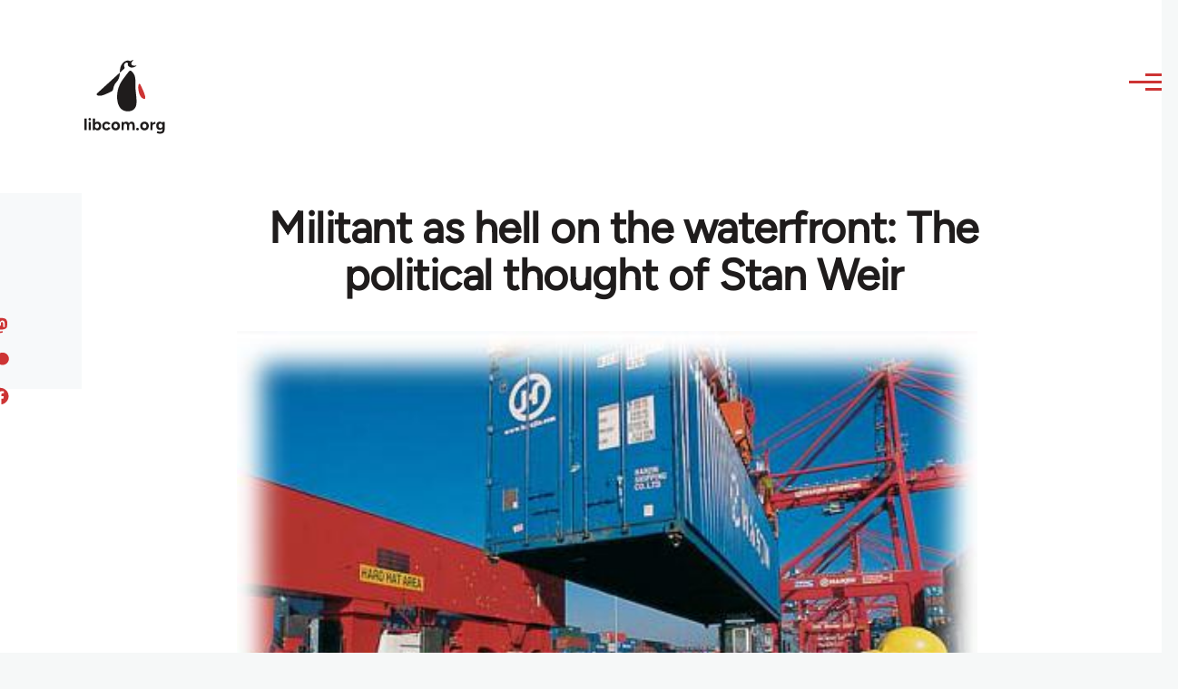

--- FILE ---
content_type: text/html; charset=UTF-8
request_url: https://libcom.org/article/militant-hell-waterfront-political-thought-stan-weir
body_size: 25705
content:
<!DOCTYPE html>
<html lang="en" dir="ltr" prefix="og: https://ogp.me/ns#" style="--color--primary-hue:202;--color--primary-saturation:79%;--color--primary-lightness:50">
  <head>
    <meta charset="utf-8" />
<meta name="description" content="New Beginnings looks at the life of workplace militant and writer, Stan Weir." />
<link rel="canonical" href="https://libcom.org/article/militant-hell-waterfront-political-thought-stan-weir" />
<meta property="og:site_name" content="libcom.org" />
<meta property="og:url" content="https://libcom.org/article/militant-hell-waterfront-political-thought-stan-weir" />
<meta property="og:title" content="Militant as hell on the waterfront: The political thought of Stan Weir" />
<meta property="og:description" content="New Beginnings looks at the life of workplace militant and writer, Stan Weir." />
<meta property="og:image" content="https://files.libcom.org/files/images/history/About_Us_Dock_Workers.jpg" />
<meta property="og:image:width" content="446" />
<meta property="og:image:height" content="351" />
<meta name="twitter:card" content="summary_large_image" />
<meta name="twitter:description" content="New Beginnings looks at the life of workplace militant and writer, Stan Weir." />
<meta name="twitter:site" content="@libcomorg" />
<meta name="twitter:title" content="Militant as hell on the waterfront: The political thought of Stan Weir" />
<meta name="twitter:image" content="https://files.libcom.org/files/images/history/About_Us_Dock_Workers.jpg" />
<meta name="Generator" content="Drupal 10 (https://www.drupal.org)" />
<meta name="MobileOptimized" content="width" />
<meta name="HandheldFriendly" content="true" />
<meta name="viewport" content="width=device-width, initial-scale=1.0" />
<link rel="icon" href="/themes/custom/libcomolivero/favicon.ico" type="image/vnd.microsoft.icon" />

    <title>Militant as hell on the waterfront: The political thought of Stan Weir | libcom.org</title>
    <link rel="stylesheet" media="all" href="/sites/default/files/css/css_pNy69saVEtzUL53xILook1wwQXgcexoVcXaWiJMChr4.css?delta=0&amp;language=en&amp;theme=libcomolivero&amp;include=[base64]" />
<link rel="stylesheet" media="all" href="/sites/default/files/css/css_0v3hZ6XsH5RLii_E6IbQTjYsZwhFlvqFJzN9oqO_LEc.css?delta=1&amp;language=en&amp;theme=libcomolivero&amp;include=[base64]" />

    <script type="application/json" data-drupal-selector="drupal-settings-json">{"path":{"baseUrl":"\/","pathPrefix":"","currentPath":"node\/36511","currentPathIsAdmin":false,"isFront":false,"currentLanguage":"en"},"pluralDelimiter":"\u0003","gtag":{"tagId":"","consentMode":false,"otherIds":[],"events":[],"additionalConfigInfo":[]},"suppressDeprecationErrors":true,"ajaxPageState":{"libraries":"[base64]","theme":"libcomolivero","theme_token":null},"ajaxTrustedUrl":{"\/search":true},"gtm":{"tagId":null,"settings":{"data_layer":"dataLayer","include_classes":false,"allowlist_classes":"google\nnonGooglePixels\nnonGoogleScripts\nnonGoogleIframes","blocklist_classes":"customScripts\ncustomPixels","include_environment":false,"environment_id":"","environment_token":""},"tagIds":["GTM-KJDB44P"]},"user":{"uid":0,"permissionsHash":"7a6309ff163e3eca974e956dff0b629e6d4fb24ef3b815db70d7f5a1d116d476"}}</script>
<script src="/sites/default/files/js/js_VzAhk6ByYS47lkkKX4m5Lvxmm4Sx7n2SzIWD0ao2WZQ.js?scope=header&amp;delta=0&amp;language=en&amp;theme=libcomolivero&amp;include=eJxdiEEOgCAMwD6E8CQzdSwYtpmNoP5eTxq9NG2zSoMdXRlTfj16pzgZyOKBVKni2IAS3fh3hBWO7-SgtXQ0TbMyozR_hkAvBK2oDJsVBjsvANIy3A"></script>
<script src="/libraries/fontawesome/js/fontawesome.min.js?v=6.4.2" defer></script>
<script src="/libraries/fontawesome/js/brands.min.js?v=6.4.2" defer></script>
<script src="/modules/contrib/google_tag/js/gtag.js?t5x15m"></script>
<script src="/modules/contrib/google_tag/js/gtm.js?t5x15m"></script>

    
<link rel="preload" href="/themes/custom/libcomolivero/fonts/Figtree-VariableFont_wght.ttf" as="font" type="font/ttf" crossorigin>
<link rel="preload" href="/themes/custom/libcomolivero/fonts/Amiri-Regular.ttf" as="font" type="font/ttf" crossorigin>
<link rel="preload" href="/themes/custom/libcomolivero/fonts/Amiri-Bold.ttf" as="font" type="font/ttf" crossorigin>
    <noscript><link rel="stylesheet" href="/core/themes/olivero/css/components/navigation/nav-primary-no-js.css?t5x15m" />
</noscript>
  </head>
  <body class="path-node page-node-type-article">
        <a href="#main-content" class="visually-hidden focusable skip-link">
      Skip to main content
    </a>
    <noscript><iframe src="https://www.googletagmanager.com/ns.html?id=GTM-KJDB44P"
                  height="0" width="0" style="display:none;visibility:hidden"></iframe></noscript>

      <div class="dialog-off-canvas-main-canvas" data-off-canvas-main-canvas>
    
<div id="page-wrapper" class="page-wrapper">
  <div id="page">

          <header id="header" class="site-header" data-drupal-selector="site-header" role="banner">

                <div class="site-header__fixable" data-drupal-selector="site-header-fixable">
          <div class="site-header__initial">
            <button class="sticky-header-toggle" data-drupal-selector="sticky-header-toggle" role="switch" aria-controls="site-header__inner" aria-label="Sticky header" aria-checked="false">
              <span class="sticky-header-toggle__icon">
                <span></span>
                <span></span>
                <span></span>
              </span>
            </button>
          </div>

                    <div id="site-header__inner" class="site-header__inner" data-drupal-selector="site-header-inner">
            <div class="container site-header__inner__container">

              


<div id="block-libcomolivero-site-branding" class="site-branding--bg-white site-branding block block-system block-system-branding-block">
  
    
    <div class="site-branding__inner">
          <a href="/" rel="home" class="site-branding__logo">
        <img src="/themes/custom/libcomolivero/primary-logo.svg" alt="Home" width="209px" height="197px" />
      </a>
              <div class="site-branding__text">
        <div class="site-branding__name">
          <a href="/" title="Home" rel="home">libcom.org</a>
        </div>
      </div>
      </div>
</div>

<div class="header-nav-overlay" data-drupal-selector="header-nav-overlay"></div>


                              <div class="mobile-buttons" data-drupal-selector="mobile-buttons">
                  <button class="mobile-nav-button" data-drupal-selector="mobile-nav-button" aria-label="Main Menu" aria-controls="header-nav" aria-expanded="false">
                    <span class="mobile-nav-button__label">Menu</span>
                    <span class="mobile-nav-button__icon"></span>
                  </button>
                </div>

                <div id="header-nav" class="header-nav" data-drupal-selector="header-nav">
                  


<div class="views-exposed-form form--inline block block-views block-views-exposed-filter-blockarticle-search-page-1" data-drupal-selector="views-exposed-form-article-search-page-1" id="block-exposedformarticle-searchpage-1-2">
  
    
      <div class="block__content">
      <form action="/search" method="get" id="views-exposed-form-article-search-page-1" accept-charset="UTF-8">
  <div class="js-form-item form-item js-form-type-textfield form-item-search-api-fulltext js-form-item-search-api-fulltext form-no-label">
        <input placeholder="search libcom.org" data-drupal-selector="edit-search-api-fulltext" type="text" id="edit-search-api-fulltext" name="search_api_fulltext" value="" size="30" maxlength="128" class="form-text form-element form-element--type-text form-element--api-textfield" />

        </div>
<div data-drupal-selector="edit-actions" class="form-actions js-form-wrapper form-wrapper" id="edit-actions"><input class="button--primary button js-form-submit form-submit" data-drupal-selector="edit-submit-article-search" type="submit" id="edit-submit-article-search" value="Search" />
</div>


</form>

    </div>
  </div>
<nav  id="block-libcomolivero-main-menu" class="primary-nav block block-menu navigation menu--main" aria-labelledby="block-libcomolivero-main-menu-menu" role="navigation">
            
  <h2 class="visually-hidden block__title" id="block-libcomolivero-main-menu-menu">Main navigation</h2>
  
        


          
        
    <ul  class="menu primary-nav__menu primary-nav__menu--level-1" data-drupal-selector="primary-nav-menu--level-1">
            
                          
        
        
        <li class="primary-nav__menu-item primary-nav__menu-item--link primary-nav__menu-item--level-1">
                              
                      <a href="/recent" class="primary-nav__menu-link primary-nav__menu-link--link primary-nav__menu-link--level-1" data-drupal-selector="primary-nav-menu-link-has-children" data-drupal-link-system-path="recent">            <span class="primary-nav__menu-link-inner primary-nav__menu-link-inner--level-1">Recent</span>
          </a>

            
                  </li>
      
                          
        
        
        <li class="primary-nav__menu-item primary-nav__menu-item--link primary-nav__menu-item--level-1">
                              
                      <a href="/article/donate" class="primary-nav__menu-link primary-nav__menu-link--link primary-nav__menu-link--level-1" data-drupal-selector="primary-nav-menu-link-has-children" data-drupal-link-system-path="node/10591">            <span class="primary-nav__menu-link-inner primary-nav__menu-link-inner--level-1">Donate</span>
          </a>

            
                  </li>
      
                          
        
        
        <li class="primary-nav__menu-item primary-nav__menu-item--link primary-nav__menu-item--level-1">
                              
                      <a href="/collections" class="primary-nav__menu-link primary-nav__menu-link--link primary-nav__menu-link--level-1" data-drupal-selector="primary-nav-menu-link-has-children" data-drupal-link-system-path="collections">            <span class="primary-nav__menu-link-inner primary-nav__menu-link-inner--level-1">Collections</span>
          </a>

            
                  </li>
      
                          
        
        
        <li class="primary-nav__menu-item primary-nav__menu-item--link primary-nav__menu-item--level-1">
                              
                      <a href="/article/libcom-introductory-guide" class="primary-nav__menu-link primary-nav__menu-link--link primary-nav__menu-link--level-1" data-drupal-selector="primary-nav-menu-link-has-children" data-drupal-link-system-path="node/11217">            <span class="primary-nav__menu-link-inner primary-nav__menu-link-inner--level-1">Introductions</span>
          </a>

            
                  </li>
      
                          
        
        
        <li class="primary-nav__menu-item primary-nav__menu-item--link primary-nav__menu-item--level-1">
                              
                      <a href="/article/organise" class="primary-nav__menu-link primary-nav__menu-link--link primary-nav__menu-link--level-1" data-drupal-selector="primary-nav-menu-link-has-children" data-drupal-link-system-path="node/23964">            <span class="primary-nav__menu-link-inner primary-nav__menu-link-inner--level-1">Organise</span>
          </a>

            
                  </li>
      
                          
        
        
        <li class="primary-nav__menu-item primary-nav__menu-item--link primary-nav__menu-item--level-1">
                              
                      <a href="/article/libcomorg-introduction" class="primary-nav__menu-link primary-nav__menu-link--link primary-nav__menu-link--level-1" data-drupal-selector="primary-nav-menu-link-has-children" data-drupal-link-system-path="node/9957">            <span class="primary-nav__menu-link-inner primary-nav__menu-link-inner--level-1">About</span>
          </a>

            
                  </li>
          </ul>
  


  </nav>


                  

  <div class="region region--secondary-menu">
    <nav  id="block-libcomolivero-account-menu" class="block block-menu navigation menu--account secondary-nav" aria-labelledby="block-libcomolivero-account-menu-menu" role="navigation">
            
  <span class="visually-hidden" id="block-libcomolivero-account-menu-menu">User account menu</span>
  
        


          <ul class="menu secondary-nav__menu secondary-nav__menu--level-1">
            
                          
        
        
        <li class="secondary-nav__menu-item secondary-nav__menu-item--link secondary-nav__menu-item--level-1">
          <a href="/user/login" class="secondary-nav__menu-link secondary-nav__menu-link--link secondary-nav__menu-link--level-1" data-drupal-link-system-path="user/login">Log in / Register</a>

                  </li>
          </ul>
  


  </nav>

  </div>

                </div>
                          </div>
          </div>
        </div>
      </header>
    
    <div id="main-wrapper" class="layout-main-wrapper layout-container">
      <div id="main" class="layout-main">
        <div class="main-content">
          <a id="main-content" tabindex="-1"></a>
          
  <div class="region region--hero">
    

<div id="block-libcomolivero-page-title" class="block block-core block-page-title-block">
  
  

  <h1 class="title page-title"><span>
  Militant as hell on the waterfront: The political thought of Stan Weir
</span>
</h1>


  
</div>

  </div>

          <div class="main-content__container container">
            

  <div class="region region--highlighted grid-full layout--pass--content-medium">
    <div data-drupal-messages-fallback class="hidden messages-list"></div>

  </div>

            

                          <main role="main">
                
                

  <div class="region region--content grid-full layout--pass--content-medium" id="content">
    

<div id="block-libcomolivero-content" class="block block-system block-system-main-block">
  
    
      <div class="block__content">
      

<article data-history-node-id="36511" class="node node--type-article grid-full ie11-autorow node--promoted node--view-mode-full">
  <header class="layout--content-narrow">
    
          
  </header>
  <div class="node__content layout--content-narrow">
          <div class="layout layout--onecol">
    <div  class="layout__region layout__region--content">
      

<div class="block block-layout-builder block-extra-field-blocknodearticlecontent-moderation-control">
  
    
      <div class="block__content">
      
    </div>
  </div>


<div class="block block-layout-builder block-field-blocknodearticlefield-media">
  
    
      <div class="block__content">
      
            <div class="field field--name-field-media field--type-entity-reference field--label-hidden field__item"><div class="media media--type-image media--view-mode-default">
  
      
            <div class="field field--name-field-media-image field--type-image field--label-hidden field__item">    <picture>
                  <source srcset="https://files.libcom.org/files/styles/wide/public/images/history/About_Us_Dock_Workers.jpg?itok=F27z7yUX 1x" media="all and (min-width: 700px)" type="image/jpeg" width="446" height="351"/>
              <source srcset="https://files.libcom.org/files/styles/small_wide/public/images/history/About_Us_Dock_Workers.jpg?itok=XlFaOpIy 1x" media="all and (min-width: 500px)" type="image/jpeg" width="446" height="351"/>
                  <img loading="eager" width="446" height="351" src="https://files.libcom.org/files/styles/small_wide/public/images/history/About_Us_Dock_Workers.jpg?itok=XlFaOpIy" alt="" />

  </picture>

</div>
      
  </div>
</div>
      
    </div>
  </div>


<div class="block block-layout-builder block-field-blocknodearticlefield-introduction">
  
    
      <div class="block__content">
      
            <div class="text-content clearfix field field--name-field-introduction field--type-text-long field--label-hidden field__item"><p>New Beginnings looks at the life of workplace militant and writer, Stan Weir.</p>
</div>
      
    </div>
  </div>

    </div>
  </div>
  <div class="layout layout--twocol-section layout--twocol-section--67-33 grey-bg">

          <div  class="layout__region layout__region--first">
        

<div class="block block-layout-builder block-field-blocknodearticleuid">
  
    
      <div class="block__content">
      
  
            <div class="field field--name-uid field--type-entity-reference field--label-hidden field__item"><footer>
  
  <div>
    Submitted by <span>Juan Conatz</span> on July 14, 2011
  </div>
</footer>
</div>
      
    </div>
  </div>

      </div>
    
          <div  class="layout__region layout__region--second">
        

<div class="block block-better-social-sharing-buttons block-social-sharing-buttons-block">
  
    
      <div class="block__content">
      

    
    
<div style="display: none"><svg aria-hidden="true" style="position: absolute; width: 0; height: 0; overflow: hidden;" version="1.1" xmlns="http://www.w3.org/2000/svg" xmlns:xlink="http://www.w3.org/1999/xlink">
  <defs>
    <symbol id="copy" viewBox="0 0 64 64">
      <path d="M44.697 36.069l6.337-6.337c4.623-4.622 4.623-12.143 0-16.765-4.622-4.623-12.143-4.623-16.765 0l-9.145 9.145c-4.622 4.622-4.622 12.143 0 16.765 0.683 0.683 1.43 1.262 2.22 1.743l4.895-4.896c-0.933-0.223-1.817-0.694-2.543-1.419-2.101-2.101-2.101-5.52 0-7.62l9.145-9.145c2.101-2.101 5.52-2.101 7.62 0s2.101 5.52 0 7.62l-2.687 2.687c1.107 2.605 1.413 5.471 0.922 8.223z"></path>
      <path d="M19.303 27.931l-6.337 6.337c-4.623 4.622-4.623 12.143 0 16.765 4.622 4.623 12.143 4.623 16.765 0l9.144-9.145c4.623-4.622 4.622-12.143 0-16.765-0.682-0.683-1.429-1.262-2.22-1.743l-4.895 4.896c0.932 0.224 1.816 0.693 2.543 1.419 2.101 2.101 2.101 5.519 0 7.621l-9.145 9.145c-2.101 2.101-5.52 2.101-7.62 0s-2.101-5.52 0-7.62l2.687-2.687c-1.108-2.605-1.413-5.471-0.922-8.223z"></path>
    </symbol>
    <symbol id="email" viewBox="0 0 64 64">
      <path d="M32 35.077l18.462-16h-36.924zM27.013 33.307l4.987 4.091 4.909-4.093 13.553 11.617h-36.924zM12.307 43.693v-23.386l13.539 11.693zM51.693 43.693v-23.386l-13.539 11.693z"></path>
    </symbol>
    <symbol id="evernote" viewBox="0 0 64 64">
      <path d="M47.093 19.16c-0.296-1.572-1.239-2.346-2.090-2.651-0.919-0.329-2.783-0.671-5.125-0.944-1.884-0.221-4.099-0.202-5.437-0.162-0.161-1.090-0.932-2.087-1.794-2.431-2.299-0.917-5.853-0.696-6.765-0.443-0.724 0.201-1.527 0.613-1.974 1.247-0.3 0.424-0.493 0.967-0.494 1.725 0 0.429 0.012 1.441 0.023 2.339 0.011 0.901 0.023 1.708 0.023 1.713-0 0.802-0.656 1.455-1.469 1.456h-3.728c-0.796 0-1.403 0.133-1.867 0.342s-0.794 0.492-1.044 0.826c-0.498 0.662-0.585 1.481-0.583 2.315 0 0 0.008 0.682 0.173 2.002 0.138 1.021 1.255 8.158 2.317 10.328 0.411 0.845 0.685 1.196 1.494 1.568 1.801 0.764 5.915 1.615 7.843 1.859 1.924 0.244 3.133 0.757 3.852-0.74 0.003-0.004 0.145-0.372 0.339-0.913 0.625-1.878 0.712-3.544 0.712-4.75 0-0.123 0.181-0.128 0.181 0 0 0.851-0.164 3.864 2.131 4.672 0.906 0.319 2.785 0.602 4.695 0.825 1.727 0.197 2.98 0.871 2.98 5.264 0 2.672-0.566 3.039-3.525 3.039-2.399 0-3.313 0.062-3.313-1.828 0-1.527 1.524-1.367 2.653-1.367 0.504 0 0.138-0.372 0.138-1.314 0-0.937 0.591-1.479 0.032-1.493-3.905-0.107-6.201-0.005-6.201 4.837 0 4.396 1.696 5.212 7.238 5.212 4.345 0 5.876-0.141 7.67-5.66 0.355-1.090 1.213-4.415 1.733-9.998 0.328-3.531-0.31-14.186-0.816-16.875v0zM39.52 30.936c-0.537-0.019-1.053 0.015-1.534 0.092 0.135-1.084 0.587-2.416 2.187-2.361 1.771 0.061 2.020 1.721 2.026 2.845-0.747-0.331-1.672-0.541-2.679-0.576v0zM18.088 19.935h3.73c0.213 0 0.386-0.173 0.386-0.383 0-0.002-0.045-3.169-0.045-4.050v-0.011c0-0.723 0.153-1.355 0.42-1.883l0.127-0.237c-0.014 0.002-0.029 0.010-0.043 0.023l-7.243 7.122c-0.014 0.012-0.023 0.027-0.027 0.042 0.15-0.074 0.354-0.174 0.384-0.186 0.631-0.283 1.396-0.437 2.311-0.437v0z"></path>
    </symbol>
    <symbol id="facebook" viewBox="0 0 64 64">
      <path d="M27.397 53.72v-19.723h-6.647v-8.052h6.647v-6.762c0-4.918 3.987-8.904 8.904-8.904h6.949v7.24h-4.972c-1.563 0-2.829 1.267-2.829 2.829v5.597h7.677l-1.061 8.052h-6.616v19.723z"></path>
    </symbol>
    <symbol id="linkedin" viewBox="0 0 64 64">
      <path d="M14.537 25.873h7.435v23.896h-7.434v-23.896zM18.257 13.995c2.375 0 4.305 1.929 4.305 4.306s-1.929 4.307-4.305 4.307c-0.001 0-0.002 0-0.003 0-2.378 0-4.305-1.927-4.305-4.305 0-0.001 0-0.001 0-0.002v0c0-0 0-0.001 0-0.002 0-2.378 1.927-4.305 4.305-4.305 0.001 0 0.002 0 0.004 0h-0zM26.631 25.873h7.119v3.267h0.102c0.99-1.879 3.413-3.86 7.027-3.86 7.52 0 8.909 4.948 8.909 11.384v13.106h-7.425v-11.621c0-2.771-0.048-6.336-3.86-6.336-3.864 0-4.453 3.020-4.453 6.138v11.819h-7.418v-23.896z"></path>
    </symbol>
    <symbol id="messenger" viewBox="0 0 64 64">
      <path d="M32 8.765c-12.703 0-23 9.63-23 21.508 0 6.758 3.332 12.787 8.544 16.73v8.231l7.849-4.354c1.972 0.571 4.238 0.9 6.58 0.9 0.009 0 0.019 0 0.028 0h-0.002c12.703 0 23-9.629 23-21.508s-10.297-21.508-23-21.508zM34.422 37.607l-5.949-6.18-11.456 6.335 12.56-13.328 5.949 6.18 11.455-6.335-12.559 13.329z"></path>
    </symbol>
    <symbol id="pinterest" viewBox="0 0 64 64">
      <path d="M45.873 25.872c0 8.078-4.487 14.11-11.108 14.11-2.222 0-4.313-1.203-5.030-2.568 0 0-1.195 4.745-1.448 5.66-0.89 3.233-3.512 6.47-3.715 6.737-0.142 0.182-0.457 0.125-0.49-0.117-0.058-0.413-0.725-4.495 0.063-7.825 0.395-1.67 2.648-11.218 2.648-11.218s-0.657-1.315-0.657-3.258c0-3.052 1.77-5.329 3.97-5.329 1.872 0 2.778 1.405 2.778 3.090 0 1.884-1.198 4.698-1.818 7.306-0.517 2.185 1.095 3.965 3.25 3.965 3.9 0 6.525-5.010 6.525-10.945 0-4.511-3.037-7.89-8.565-7.89-6.242 0-10.135 4.657-10.135 9.86 0 1.793 0.53 3.058 1.358 4.036 0.38 0.45 0.435 0.632 0.297 1.149-0.102 0.38-0.325 1.29-0.422 1.653-0.135 0.52-0.558 0.708-1.030 0.515-2.875-1.175-4.215-4.325-4.215-7.865 0-5.849 4.933-12.86 14.713-12.86 7.862 0 13.032 5.686 13.032 11.793z"></path>
    </symbol>
    <symbol id="print" viewBox="0 0 64 64">
      <path d="M14 22h38v-12c0-2.2-1.8-4-4-4h-30c-2.2 0-4 1.8-4 4v12zM12 54h-2c-3.4 0-6-2.6-6-6v-18c0-3.4 2.6-6 6-6h46c3.4 0 6 2.6 6 6v18c0 3.4-2.6 6-6 6h-2v-16h-42v16zM14 40h38v16c0 2.2-1.8 4-4 4h-30c-2.2 0-4-1.8-4-4v-16zM50 34c1.2 0 2-0.8 2-2s-0.8-2-2-2-2 0.8-2 2c0 1.2 0.8 2 2 2v0zM18 46v2h30v-2h-30zM18 52v2h30v-2h-30z"></path>
    </symbol>
    <symbol id="reddit" viewBox="0 0 64 64">
      <path d="M29.37 25.258c-0.001-1.233-1.001-2.232-2.233-2.233h-0c-1.233 0.002-2.231 1.001-2.232 2.233v0c0.001 1.232 1 2.231 2.232 2.233h0c1.233-0.001 2.232-1 2.233-2.232v-0zM36.861 23.023c-1.233 0.001-2.233 1.001-2.234 2.234v0c0.001 1.233 1.001 2.232 2.234 2.233h0c1.233-0.001 2.233-1 2.235-2.233v-0c-0.001-1.234-1.001-2.233-2.235-2.235h-0zM36.33 30.723c-0.843 0.842-2.272 1.252-4.33 1.252-2.059 0-3.487-0.41-4.329-1.252-0.112-0.112-0.267-0.182-0.439-0.182-0.343 0-0.62 0.278-0.62 0.62 0 0.171 0.069 0.326 0.182 0.439v0c1.087 1.086 2.801 1.615 5.206 1.615s4.119-0.529 5.207-1.615c0.112-0.112 0.182-0.267 0.182-0.439 0-0.343-0.278-0.62-0.62-0.62-0.171 0-0.326 0.069-0.438 0.181v0z"></path>
      <path d="M48.13 22.825c0-2.023-1.645-3.668-3.667-3.668-0.933 0-1.785 0.352-2.432 0.927-2.488-1.602-5.705-2.54-9.149-2.677l1.89-5.977 5.142 1.21c0.012 1.66 1.359 3.002 3.020 3.004h0c1.669-0.002 3.021-1.354 3.023-3.022v-0c-0.002-1.669-1.355-3.021-3.023-3.022h-0c-1.235 0.002-2.297 0.743-2.766 1.806l-0.008 0.019-5.664-1.334c-0.043-0.011-0.092-0.017-0.143-0.017-0.276 0-0.509 0.18-0.59 0.429l-0.001 0.004-2.178 6.887c-3.619 0.067-7.015 1.015-9.613 2.69-0.642-0.576-1.495-0.927-2.431-0.927-0.001 0-0.001 0-0.002 0h0c-2.022 0-3.668 1.645-3.668 3.668 0.001 1.332 0.712 2.498 1.775 3.139l0.016 0.009c-0.055 0.343-0.083 0.692-0.083 1.042 0 2.622 1.535 5.068 4.324 6.889 0.887 0.579 1.87 1.071 2.923 1.473-2.056 0.98-3.511 3.366-3.511 6.148 0 3.142 1.858 5.778 4.34 6.455 0.194 0.605 0.409 1.181 0.644 1.723-0.103-0.008-0.224-0.014-0.345-0.014h-0.001c-2.232 0-4.047 1.525-4.047 3.398 0 0.28 0.049 0.57 0.151 0.885 0.083 0.251 0.316 0.429 0.59 0.429 0 0 0 0 0 0h18.617c0.272 0 0.512-0.176 0.593-0.435 0.101-0.325 0.148-0.603 0.148-0.879 0-1.873-1.816-3.398-4.050-3.398-0.084 0-0.166 0.002-0.248 0.007 0.234-0.54 0.449-1.114 0.641-1.715 2.483-0.676 4.34-3.313 4.34-6.455 0-2.782-1.456-5.168-3.511-6.148 1.053-0.402 2.036-0.894 2.922-1.472 2.788-1.82 4.325-4.267 4.325-6.889 0-0.351-0.029-0.698-0.083-1.042 1.079-0.651 1.789-1.817 1.79-3.148v-0zM44.717 12.623c0 0.982-0.8 1.781-1.783 1.781-0.983-0.001-1.78-0.798-1.78-1.781v-0c0.001-0.983 0.797-1.78 1.78-1.782h0c0.983 0 1.783 0.8 1.783 1.782zM40.763 53.086c0 0.024-0.001 0.048-0.002 0.074h-5.255c0.559-0.577 1.072-1.288 1.533-2.11 0.275-0.077 0.59-0.121 0.915-0.121h0c1.549 0 2.809 0.968 2.809 2.157zM25.951 50.928c0.363 0 0.709 0.053 1.026 0.15 0.456 0.81 0.965 1.511 1.516 2.081h-5.347c-0.002-0.022-0.002-0.047-0.003-0.073v-0c0-1.19 1.259-2.157 2.807-2.157zM33.535 53.16h-3.070c-2.758-1.578-4.745-7.083-4.745-13.203 0-1.446 0.111-2.847 0.314-4.168 1.849 0.559 3.875 0.854 5.967 0.854s4.118-0.296 5.969-0.855c0.199 1.245 0.313 2.681 0.313 4.144 0 0.008 0 0.017 0 0.025v-0.001c0 6.12-1.987 11.625-4.746 13.203zM24.628 36.941c-0.096 0.903-0.15 1.951-0.15 3.012 0 0.001 0 0.002 0 0.003v-0c0 2.325 0.27 4.55 0.756 6.537-1.573-0.813-2.681-2.733-2.681-4.968 0-1.935 0.831-3.634 2.075-4.583zM38.764 46.493c0.487-1.987 0.757-4.212 0.757-6.538 0-1.036-0.053-2.043-0.15-3.015 1.243 0.949 2.075 2.648 2.075 4.584 0 2.236-1.108 4.157-2.681 4.969zM32 35.403c-7.268 0-13.181-3.762-13.181-8.387s5.913-8.387 13.181-8.387 13.181 3.762 13.181 8.386c0 4.625-5.913 8.388-13.181 8.388zM19.538 20.398c0.514 0 0.991 0.162 1.384 0.435-1.416 1.128-2.41 2.444-2.928 3.861-0.541-0.447-0.883-1.118-0.883-1.869 0-0 0-0 0-0v0c0.002-1.34 1.087-2.425 2.426-2.427h0zM43.078 20.833c0.385-0.272 0.864-0.436 1.381-0.436 0.001 0 0.002 0 0.004 0h-0c1.34 0.002 2.425 1.087 2.426 2.427v0c0 0.752-0.345 1.424-0.883 1.869-0.518-1.418-1.511-2.732-2.928-3.86z"></path>
    </symbol>
    <symbol id="tumblr" viewBox="0 0 64 64">
      <path d="M36.813 51.2c3.843 0 7.65-1.368 8.909-3.025l0.252-0.332-2.382-7.060c-0.022-0.064-0.082-0.109-0.152-0.109-0 0-0.001 0-0.001 0h-5.32c-0.001 0-0.002 0-0.003 0-0.072 0-0.133-0.049-0.152-0.115l-0-0.001c-0.062-0.235-0.099-0.523-0.105-0.879v-8.633c0-0.089 0.072-0.16 0.161-0.16h6.26c0.089 0 0.161-0.072 0.161-0.161v0-8.833c-0-0.089-0.072-0.16-0.161-0.16 0 0 0 0 0 0h-6.233c0 0 0 0 0 0-0.088 0-0.16-0.072-0.16-0.16 0-0 0-0 0-0v0-8.61c-0.001-0.088-0.072-0.16-0.161-0.16-0 0-0 0-0.001 0v0h-10.931c-0.942 0.016-1.712 0.73-1.815 1.647l-0.001 0.008c-0.546 4.443-2.584 7.11-6.415 8.39l-0.427 0.142c-0.064 0.022-0.11 0.082-0.11 0.152v7.585c0 0.088 0.073 0.16 0.161 0.16h3.912v9.341c0 7.457 5.165 10.975 14.713 10.975zM44.134 47.596c-1.199 1.154-3.66 2.010-6.019 2.050-0.089 0.002-0.176 0.002-0.264 0.002h-0.001c-7.758-0.001-9.828-5.922-9.828-9.422v-10.752c0-0.089-0.072-0.16-0.16-0.16v0h-3.752c-0 0-0 0-0 0-0.088 0-0.16-0.072-0.16-0.16 0-0 0-0 0-0v0-4.898c0-0.066 0.041-0.124 0.102-0.148 4.009-1.561 6.248-4.662 6.838-9.459 0.032-0.267 0.253-0.274 0.255-0.274h5.008c0.089 0 0.16 0.072 0.16 0.161v8.61c0 0 0 0 0 0 0 0.088 0.072 0.16 0.16 0.16 0 0 0 0 0.001 0v0h6.233c0 0 0 0 0 0 0.088 0 0.16 0.072 0.16 0.16 0 0 0 0.001 0 0.001v-0 5.688c0 0 0 0 0 0 0 0.088-0.072 0.16-0.16 0.16 0 0 0 0 0 0h-6.26c-0 0-0.001 0-0.001 0-0.088 0-0.16 0.072-0.16 0.16 0 0 0 0 0 0v0 10.22c0.038 2.301 1.151 3.468 3.31 3.468 0.87 0 1.867-0.203 2.777-0.55 0.017-0.007 0.037-0.011 0.058-0.011 0.069 0 0.128 0.045 0.15 0.107l0 0.001 1.593 4.72c0.020 0.060 0.006 0.126-0.040 0.169z"></path>
    </symbol>
    <symbol id="x" viewBox="0 0 128 128">
      <path d="M16.4,16l37.2,52.9L16,112h8.5l32.7-37.6L83.5,112H112L72.9,56.2L107.8,16h-8.5L69.1,50.7 L44.7,16H16.4z M28.4,22.6h13.1l58.2,82.7H86.4L28.4,22.6z"></path>
    </symbol>
    <symbol id="whatsapp" viewBox="0 0 64 64">
      <path d="M14.080 50.007l2.532-9.248c-1.498-2.553-2.383-5.623-2.383-8.899 0-0.008 0-0.015 0-0.023v0.001c0.004-9.84 8.009-17.845 17.845-17.845 4.774 0.002 9.255 1.861 12.623 5.234 3.37 3.372 5.224 7.856 5.222 12.625-0.004 9.839-8.010 17.845-17.845 17.845 0 0 0.001 0 0 0h-0.008c-3.126-0-6.065-0.805-8.619-2.219l0.091 0.046-9.46 2.482zM23.978 44.294l0.542 0.322c2.158 1.299 4.763 2.068 7.548 2.068 0 0 0.001 0 0.001 0h0.006c8.175 0 14.829-6.654 14.832-14.832 0.002-3.963-1.54-7.689-4.34-10.493s-6.525-4.348-10.486-4.35c-8.181 0-14.835 6.654-14.838 14.831 0 0.007 0 0.015 0 0.023 0 2.918 0.845 5.638 2.303 7.93l-0.036-0.060 0.353 0.562-1.498 5.473 5.613-1.472z"></path>
      <path d="M41.065 36.095c-0.111-0.186-0.408-0.297-0.854-0.521-0.447-0.223-2.639-1.301-3.047-1.45s-0.706-0.224-1.004 0.222c-0.297 0.447-1.151 1.452-1.411 1.748s-0.52 0.335-0.967 0.112c-0.446-0.223-1.882-0.694-3.585-2.213-1.326-1.182-2.221-2.642-2.48-3.088s-0.028-0.688 0.195-0.91c0.201-0.2 0.446-0.521 0.669-0.781s0.297-0.447 0.446-0.744c0.148-0.297 0.074-0.558-0.038-0.781s-1.003-2.418-1.375-3.311c-0.361-0.869-0.73-0.752-1.003-0.765-0.229-0.010-0.498-0.016-0.768-0.016-0.031 0-0.061 0-0.092 0h0.005c-0.297 0-0.78 0.112-1.189 0.558s-1.561 1.525-1.561 3.72c0 2.195 1.598 4.315 1.82 4.613s3.144 4.801 7.617 6.733c0.656 0.296 1.498 0.616 2.361 0.89l0.181 0.050c1.068 0.339 2.040 0.291 2.808 0.176 0.857-0.129 2.638-1.078 3.010-2.12s0.371-1.935 0.26-2.121z"></path>
    </symbol>
    <symbol id="xing" viewBox="-8 -8 80 80">
      <path d="M12.249 17.201l5.083 8.132-7.749 13.284c-0.703 1.204 0.165 2.716 1.559 2.716h6.001c0.949 0 1.827-0.504 2.304-1.324l7.74-13.285c0.499-0.855 0.481-1.916-0.043-2.756l-5.031-8.048c-0.485-0.78-1.34-1.253-2.26-1.253h-6.2c-1.301 0-2.095 1.432-1.404 2.535zM43.241 6.729l-15.9 29.333c-0.437 0.807-0.429 1.783 0.023 2.581l10.536 18.667c0.472 0.837 1.36 1.356 2.321 1.356h5.963c1.387 0 2.261-1.493 1.584-2.703l-10.436-18.631 15.775-29.123c0.703-1.299-0.237-2.877-1.715-2.877h-5.807c-0.977 0-1.877 0.536-2.344 1.396z"></path>
    </symbol>
    <symbol id="truth" viewBox="0 0 144 144">
      <path d="M140.401 45V13.5H53.1006V129.9H90.6006V45H140.401Z" fill="#08051B"/>
      <path d="M3 13.5H39V45H3V13.5Z" fill="#08051B"/>
      <path d="M104.399 98.3994H140.399V129.899H104.399V98.3994Z" fill="#08051B"/>
    </symbol>
    <symbol id="bluesky" viewBox="0 0 600 530">
      <path d="m135.72 44.03c66.496 49.921 138.02 151.14 164.28 205.46 26.262-54.316 97.782-155.54 164.28-205.46 47.98-36.021 125.72-63.892 125.72 24.795 0 17.712-10.155 148.79-16.111 170.07-20.703 73.984-96.144 92.854-163.25 81.433 117.3 19.964 147.14 86.092 82.697 152.22-122.39 125.59-175.91-31.511-189.63-71.766-2.514-7.3797-3.6904-10.832-3.7077-7.8964-0.0174-2.9357-1.1937 0.51669-3.7077 7.8964-13.714 40.255-67.233 197.36-189.63 71.766-64.444-66.128-34.605-132.26 82.697-152.22-67.108 11.421-142.55-7.4491-163.25-81.433-5.9562-21.282-16.111-152.36-16.111-170.07 0-88.687 77.742-60.816 125.72-24.795z"/>
    </symbol>
  </defs>
</svg>
</div>

<div class="social-sharing-buttons">
    <!-- Facebook share button -->
            <a href="https://www.facebook.com/sharer/sharer.php?u=https://libcom.org/article/militant-hell-waterfront-political-thought-stan-weir&title=Militant%20as%20hell%20on%20the%20waterfront%3A%20The%20political%20thought%20of%20Stan%20Weir" target="_blank" title="Share to Facebook" aria-label="Share to Facebook" class="social-sharing-buttons__button" rel="noopener">
            <svg width=32px height=32px style=border-radius:0px;>
                <use href="/modules/contrib/better_social_sharing_buttons/assets/dist/sprites/social-icons--no-color.svg#facebook" />
            </svg>
        </a>
    
    <!-- Twitter share button -->
    
    <!-- WhatsApp share button -->
    
    <!-- Facebook Messenger share button -->
    
    <!-- Pinterest share button -->
    
    <!-- Linkedin share button -->
    
    <!-- Digg share button -->
    
    <!-- StumbleUpon share button -->
    
    <!-- Slashdot share button -->
    
    <!-- Tumblr share button -->
    
    <!-- Reddit share button -->
            <a href="http://www.reddit.com/submit?url=https://libcom.org/article/militant-hell-waterfront-political-thought-stan-weir&title=Militant%20as%20hell%20on%20the%20waterfront%3A%20The%20political%20thought%20of%20Stan%20Weir" target="_blank" title="Share to Reddit" aria-label="Share to Reddit" class="social-sharing-buttons__button" rel="noopener">
            <svg width=32px height=32px style=border-radius:0px;>
                <use href="/modules/contrib/better_social_sharing_buttons/assets/dist/sprites/social-icons--no-color.svg#reddit" />
            </svg>
        </a>
    
    <!-- Evernote share button -->
    
    <!-- Email share button -->
    
    <!-- Copy link share button -->
    
  <!-- Print share button -->
  </div>

    </div>
  </div>

      </div>
    
  </div>
  <div class="layout layout--onecol">
    <div  class="layout__region layout__region--content">
      

<div class="block block-layout-builder block-field-blocknodearticlefield-body">
  
    
      <div class="block__content">
      
            <div class="text-content clearfix field field--name-field-body field--type-text-long field--label-hidden field__item"><blockquote><p>    “In a world which says that ordinary people can’t do anything, they attempted to do everything.” </p></blockquote>
<p>-Martin Glaberman, Punching Out and Other Writings</p>
<p>Stan Weir was a lifelong laborer and labor activist. During 50 years on the job, he worked as a merchant marine, an autoworker, a teamster, and a longshoreman. Throughout his life he remained dedicated to the causes of working people, and never lost faith in their unique power and ability to bring about a better world through their collective efforts. Weir went through his “political apprenticeship” during World War II as a young merchant marine working alongside former members of the Industrial Workers of the World (IWW) who had been involved in the militant strikes of 1934-36 on the West Coast in the Sailors’ Union of the Pacific (SUP) and the longshoring industry. These struggles established some of the most democratic forms of workers’ control the world had ever seen. Here he learned the principles that would inform and guide his activism for the rest of his life: direct, on-the-job action to settle grievances; the importance of unions with leaders who stay on the job; and the role informal workgroups play in creating workers’ culture, in grooming and selecting on-the-job leaders, and in holding these leaders accountable to the rank-and-file in decision-making processes.</p>
<p>He later joined the Workers Party (WP). The WP had been formed by Max Shachtman after breaking from the Socialist Workers Party (SWP) over the nature of Soviet society during the Cold War. It included such notables as C.L.R. James, Hal Draper, and Martin Glaberman. Weir’s activity within the WP during the 1940s and 1950s disillusioned him from the concept of the vanguard party such organizations championed, but his experiences also strengthened his understanding of the way working people can successfully combat both their bosses and their union officials. He took this knowledge with him when he left the WP in the late 1950s, and transferred it to the many other labor struggles he was involved in throughout his life.</p>
<p>Weir had a knack for being in the right place at the right time, and was involved in some of the most important labor struggles of the 20th century. He also spoke his mind in no uncertain terms. This, along with the training he had gone through at sea, gained him respect and admiration among his peers and fellow workers, and as a result he was often called on to lead. In one of those struggles, the fight in the early 1960s to retain the democratic gains won by merchant marines, longshoremen, and warehousemen during the militant strikes of 1934-36 on the West Coast, Weir was a leader of the committee formed to defend a group of 82 longshoremen.</p>
<p>Later, Stan Weir taught courses to workers in union locals throughout the state of Illinois and at the University of Illinois at Urbana-Champaign, and in the early 1980s he founded Singlejack Books, whose motto was, “Writings about work by the people who do it.” These books were meant to highlight the experiences of working people and at the same time develop them as leaders in the struggle for democracy at work. They were issued as “little books” and designed to fit easily into workpants or purses.</p>
<p>During all this, Weir wrote frequently of his experiences, his observations, and his insights. He vividly recalled his political “apprenticeship in militancy” as a young merchant marine. He documented his fight against Harry Bridges and the International Longshoremen’s and Warehousemen’s Union (ILWU) extensively. He wrote passionately about what he called alternately the “New Era of Labor Revolt” or the “American Shop Stewards Movement.” As he lost his fight against the union bureaucracy after a 17-year struggle, and as the promise of the so-called New Era of Labor Revolt seemed to fade, Weir found a new source of inspiration in the example of the Spanish dockworkers of La Coordinadora (roughly, “coordinating committee”). These workers sustained Weir’s hope for 20 years, and, as with the New Era of Labor Revolt, Weir was again prepared and willing to document the promise their struggle represented to those fighting, what it meant for the labor movement in particular, and how it impacted the fight for a better world in general.</p>
<p>As a storyteller, teaching through anecdotes from his personal life came naturally. Weir’s life story is therefore inseparable from the insights he gained through practical experience, and it is by recording his practical experiences that Weir generalized in order to draw political conclusions. The insights Weir gained provide the basis for a renewed labor movement, and there are many things we can and should learn from his experiences, which he took the time to dutifully record. To learn from his experience, we must understand his story. This, briefly, is that story.<br />
<strong><br />
“Never Walk Away from a Beef”: Stan Weir’s Apprenticeship in Militancy</strong></p>
<p>    “If you walk away [from a beef], you contribute to the breakdown of solidarity where it counts the most, among the people on the job. They see that you didn’t look out for them, and that makes it easier for them to do the same thing to others.” - Stan Weir, Unions with Leaders Who Stay on the Job</p>
<p>Stan Weir dropped out of college after three semesters and decided he wanted to “live the social experience of his generation,” which was to fight in World War II. Although “the risk to life was greater on merchant ships during the war,” Stan realized that if he joined the Naval Reserve, he could get that experience while also avoiding the discipline of the Armed Services he dreaded.<a class="see-footnote" id="footnoteref1_il51stt" title="Weir, Stan. “The Informal Work Group.” In Singlejack Solidarity. Minneapolis: University of Minnesota Press, 2004. 237." href="#footnote1_il51stt">1</a>
 When he stepped onto a ship for the first time wearing his cadet’s uniform, he saw a look of pity on the deckhands’ faces for the “worthlessness of the contribution that anyone could make who would be wearing such an outfit. To them,” Weir recalled, “that uniform symbolized useless activity.”<a class="see-footnote" id="footnoteref2_uygtn04" title="Ibid., 238." href="#footnote2_uygtn04">2</a>
 Before too long, Weir was working on deck as a seaman, and wearing the same clothes the deckhands wore. It was in contact with these men, many of whom had participated in the Sailors Union of the Pacific strikes of 1934-36, and who were called, with a great deal of hard-earned respect, ’34 men, that Stan Weir underwent his apprenticeship in militancy.</p>
<p>Every day, the ’34 men took him aside and told him more of their stories. These included not only the historic struggles that had gone into winning some of the most sweeping gains in workers’ control the country had ever seen, but also small struggles, every single day, that sailors waged to secure for themselves humane working conditions. After they had related their stories, they quizzed Stan on them: “What happened on such-and-such a date,” they would ask, or, “Why were we able to win victories before getting a collective bargaining contract?” For Weir, these questions, and the practice that went with them, did not remain abstractions for long. Soon after he had finished his apprenticeship, with a note from one of his mentors in his hand, he went into the Sailors’ Union of the Pacific hall, and was admitted into the union on the strength of that recommendation. Weir’s career in militancy had only just begun.</p>
<p>Weir quickly put the principles he had learned into practice, but even here he was not alone. On nearly every ship he signed up for, ’34 men remained, passing on the wisdom of their generation’s struggles, hoping to “protect those gains,” as they said, for future generations. But those future generations had to fight and struggle to keep those gains themselves.</p>
<p>The militancy Stan Weir learned was expressed in direct action. Weir and the ’34 men were deeply skeptical, and even downright dismissive of the ability and possibility for union leadership to change. They knew well that the responsibility to change their working conditions was theirs alone, and that they could not rely on the union in their struggle to improve these conditions. This meant that rather than submitting themselves to the union’s grievance procedure to settle work grievances, they settled them directly, as each arose, by bringing work to a halt and not going back to work until those grievances were settled. Weir recounts one example of the use of direct action in his essay, “Unions with Leaders Who Stay on the Job.”</p>
<p>In this essay, Weir gives an account of his work crew settling a beef with the captain of the ship they were sailing on, the Hanapepe, in 1943. During lunch, after a pre-determined signal, the deckhands get up and walk off the ship. Beforehand, they’ve coordinated their plan with the Engine Department and Stewards’ Department. All have agreed to leave the boat if necessary. Weir has been chosen as deck delegate, to deal with the ship’s captain, through a process of selection relying on the operation of what he calls the “Informal Work Group.” This group is formed through socialization “that is necessary to the performance of a job,” as when experienced deckhands tell new ones how to avoid “assholes” or tight kinks in the ship’s lines. This then leads to “fun socialization,” such as the creation of nicknames. Fun socialization then leads to a “socialization of mutual protection.” This kind of socialization is what Weir and his mates are engaged in when they walk off the job. Nicknames and jokes can serve both to cohere a group working together and to define it against its enemies, namely the bosses. The purpose that this culture among Informal Work Groups serves, with its outright scorn for the bosses, as Weir says, is “to legitimize the side that is ‘us’.” This “enables defeat of the fear that stands in the way of action.”<a class="see-footnote" id="footnoteref3_mxkmfz0" title="Weir, Stan. “The Role of the Individual and the Group in the Creation of Work Cultures.” In Singlejack Solidarity. 28." href="#footnote3_mxkmfz0">3</a>
 This culture, then, serves the valuable purpose of preparing workers and Work Groups for confrontations with their bosses, whose power has been consistently challenged and diminished through these in-jokes. This entire culture exists in direct opposition to the bosses and is important in any struggle for control of the workplace.</p>
<p>It is also from all these different socialization activities, which happen in the daily course of a job and not through extra effort on the part of workers, that, as Weir notes, “Leaders emerge from these groups by selection of their peers…with sufficient backing to challenge official union bureaucrats.”<a class="see-footnote" id="footnoteref4_26dxuh2" title="Ibid." href="#footnote4_26dxuh2">4</a>
 Stan Weir had emerged as a leader among his deckmates through these processes of socialization.</p>
<p>Weir, in this small-but-significant battle with the captain of the ship, is aware that the crew must settle the matter then and there, win or lose. He had been instructed never to leave a ship, “in the middle of a fight with an officer or captain. If you do, you leave it for the next crew that comes aboard. It will catch them off guard, as a surprise, and they will be at a double disadvantage because topside will know the history of the beef and they won’t.”<a class="see-footnote" id="footnoteref5_oyno1k3" title="Weir, Stan. “Unions with Leaders Who Stay on the Job.” In Singlejack Solidarity. 126." href="#footnote5_oyno1k3">5</a>
 Therefore, when the captain tries to play the, “But there’s a war on” card, Weir refuses to budge. From the dock, standing fifty or so feet from the boat, he holds his ground. Weir reminds the captain that he has been elected delegate by his deckmates. That makes him the captain’s equal in bargaining processes such as these. Weir notes that he’ll gladly go over the history of struggle that reestablished that rule, but that if he has to do so, he’ll soon be joined by the engine department. If the captain needs a reminder after that, Weir shouts, he’ll soon have the stewards out on the dock as well. The captain needs no more reminders after that, and promptly agrees to all the deckmates’ demands, which include supplies for the engine department and the stewards. The struggle doesn’t end there.</p>
<p>It continues during lunch, as the deckmates, including Weir, strategize about what to do to handle any contingency. If the FBI comes, they have a plan. If the captain tries to get one of them fired, they have a plan. They also develop behavior rules while working the ship: no one is to come back on board drunk; everyone is to work hard and leave no reason for any kind of complaint; no one is to talk to any of the officers during lookout times about anything personal. After a confrontation like this, they cannot give the captain an excuse to go after any one of them. In this way, they discipline themselves to fight together and defend themselves.</p>
<p>The requested supplies – new mattresses, fresh milk, good coffee, fresh vegetables, citrus fruit, fresh meat besides mutton, new showerheads – all arrive within an hour. Their final request is one that must be constantly enforced, throughout the duration of the voyage: they demand they be given the right to organize their work as they see fit. They do not want any supervision over them watching as they do their jobs. They reserve the right, at any time, to stop work entirely until supervisors have left them alone. Upon witnessing such power for the first time, Stan Weir was thrilled!</p>
<p>The emphasis on direct action among the merchant marines was no accident. Weir had often asked questions of the ’34 men about the possibility for union bureaucrats to change. They always had a similar answer: “Bureaucrats can never undo what’s happened to them. They can’t go back to being who they were. The reason bureaucracies get built is to avoid making the good fight.”<a class="see-footnote" id="footnoteref6_l8yu25q" title="Ibid., 140." href="#footnote6_l8yu25q">6</a>
 Or they would say, “Now maybe you can see why we emphasize direct action. We know it’s what you need in order to keep the new bureaucrats from taking the unions to their offices.”<a class="see-footnote" id="footnoteref7_3ayhsf9" title="Ibid., 134." href="#footnote7_3ayhsf9">7</a>
</p>
<p>In spite of these words of wisdom and warning, Stan Weir had to learn through bitter experience the nature of the union bureaucracy. One hint of the lesson in store for him came in December, 1946, when he experienced the Oakland general strike firsthand. His first impulse was to call Harry Lundeberg, head of the Sailors’ Union and let him know what was happening. Shortly after, some SUP members arrived, gave him some buttons to pass out, and left. That was their idea of leadership. At a mass meeting called in the Oakland Auditorium, masses of people showed up an hour early hoping to be moved to continue their struggle. Only Harry Lundeberg, likely without the help of any SUP buttons, was able to move them or connect with them. But even he had little to offer the strikers in the way of tactical considerations on how to win their struggle. As Weir recalls, “the strikers left without instructions for protecting themselves and their occupation of Oakland’s core area.”<a class="see-footnote" id="footnoteref8_oonyxdy" title="Ibid., 143." href="#footnote8_oonyxdy">8</a>
 The unions proved equally incompetent in their ability to bargain for the retail clerks whose strike had sparked the city-wide shutdown. After the general strike was called off, the clerks stayed out another five months, and returned to work then only out of sheer exhaustion, having little to show for their struggles. In hindsight, Weir laments his lack of faith in the ability of everyday people to take control of those matters. Rather than waiting around for union bureaucrats to lead the general strike to victory (which would entail a long wait indeed!), he notes that “at no point during the strike did any of us…climb up on a parked car and express the ideas that were already kicking around among us: ‘We can lead this strike ourselves’.”<a class="see-footnote" id="footnoteref9_0719jcb" title="Ibid., 144." href="#footnote9_0719jcb">9</a>
</p>
<p>It would be long before Stan Weir could fully understand the lessons the ’34 men had tried to teach him during his apprenticeship in militancy as a merchant marine and those before his eyes during the Oakland general strike of 1946. Many painful experiences awaited him.</p>
<p><strong>Democracy at Work: A Fight Against the Bosses and the Union</strong></p>
<blockquote><p>    “The bureaucracy inevitably must substitute the struggle over consumption, higher wages, pensions, education, etc., for a struggle in production.”</p></blockquote>
<p>-C.L.R. James, State Capitalism and World Revolution</p>
<blockquote><p>    “[Autoworkers at GM] were far more interested in the question of the conditions of their daily lives than they were in a wage increase.”</p></blockquote>
<p> -Stan Weir, New Era of Labor Revolt</p>
<blockquote><p>   “There can be unions run by regular working people on the job. There have to be.” </p></blockquote>
<p>-Stan Weir, Unions with Leaders Who Stay on the Job</p>
<p>During his lifetime, in numerous struggles on the job, Weir came face to face with the nature of union bureaucracy under capitalism. The longest of these struggles began in 1960, as Harry Bridges, then-president of ILWU, began his efforts to “mechanize and modernize” the longshoring industry by signing a contract with the Pacific Maritime Association that allowed for the automation of the industry to begin in earnest. The introduction of this automation made industry “more efficient,” while at the same time eliminating thousands of jobs. In addition, this increase in efficiency brought with it a decrease in workers’ safety. In the aftermath of automation, the accident rate in the longshoring industry soared. “Between 1958 and 1967,” according to statistics cited by Weir, “U.S. waterfront employers reported a 92.3 percent increase in the number of workers’ compensation cases.”<a class="see-footnote" id="footnoteref10_tq9ekc4" title="Weir, Stan. “New Technology.” In Singlejack Solidarity. 49." href="#footnote10_tq9ekc4">10</a>
</p>
<p>Harry Bridges signed the first “Mechanization and Modernization” contract in 1960. Along with eroding the gains made by longshoremen during the strikes of 1934-36, gains Weir had learned so much about as a merchant marine during WWII, this contract created a new classification, that of “B Men,” for dockworkers and longshoremen. “B Men” were hired provisionally, and became “A Men” after a 6-month trial period. As “A Men,” workers got their choice of jobs, and this in turn created an informal seniority system that relegated “B Men” to the worst jobs, in the worst conditions. In addition, “B Men” could not vote on union matters until they had achieved “A” status. What no one but Bridges, ILWU officials, and members of the Pacific Maritime Association knew was that these workers were never meant to achieve “A” status. “A” status was continually denied them as the union and companies “studied the impact of automation.”<a class="see-footnote" id="footnoteref11_2abuirk" title="Ibid., 47." href="#footnote11_2abuirk">11</a>
 The system merely eroded workers’ solidarity, which allowed the controls won during the militant days of 1934-36 to be eliminated.<a class="see-footnote" id="footnoteref12_hafawth" title="Ibid., 49." href="#footnote12_hafawth">12</a>
 The result was a dramatic increase in production and profit, which then funded further automation of the industry. In essence, workers funded their own doom.</p>
<p>Stan Weir was among the leaders of the opposition to this plan. As such, Harry Bridges and the ILWU bureaucracy had him and 81 others fired. The ensuing battle over the fired workers’ reinstatement lasted 17 years. Weir knew from his time as a merchant marine what was at stake: the controls over production that had been established previously through the militancy he had learned about and been trained in while at sea as a merchant marine. One of these controls was a union hiring hall, where unions issued work permits to new longshoremen, a system that made workers themselves responsible for hiring, and not the company. Other features included a “low-man-out” system, which gave the right to first refuse work to workers who hadn’t worked in the longest time; a system of hatch seniority, which meant that a crew had the right to work at whatever hatch they had been assigned to as long as a ship was in port. This forced employers to pay overtime when warranted. Finally, sling load limits protected workers on the job, “created more jobs, prevented companies from speeding up work,” and also, “catered to the social world of the workers by ensuring more breaks in between loads. This social warrant enabled longshore workers to select work partners compatible with them and to organize the work process as they saw fit.”<a class="see-footnote" id="footnoteref13_5wxpnhw" title="Lipsitz, George. “Stan Weir: Working-Class Visionary.” In Singlejack Solidarity. 351." href="#footnote13_5wxpnhw">13</a>
</p>
<p>It was this method of control, along with the extent of that control, that employers sought to eliminate in order to reassert their own control of production. The introduction of automation techniques on the waterfront served as a handy pretense to assault workers’ control ruthlessly. It was this same thing that Weir and so many longshoremen resisted. That this resistance pitted them not only against their employers, but also against their union, is the political lesson Weir drew from his experience fighting against Harry Bridges and the ILWU bureaucracy. While it is true that Weir was well aware of the way unions operated in our society through his previous work experiences and his firsthand experience of the Oakland general strike, this experience confirmed in devastating terms the reality of his previous insights.<br />
<strong><br />
Hope Sustains: the Model of the “New Era of Labor Revolt”</strong></p>
<blockquote><p> “The main cause of the revolts was and is the onerous conditions of work in America.” </p></blockquote>
<p>-Stan Weir, The New Era of Labor Revolt</p>
<p>In 1966, Stan Weir wrote a pamphlet for the Independent Socialist Clubs of America called, “The New Era of Labor Revolt.” In this pamphlet it is clear that Weir was drawing strength for his own fight on the waterfront, which was at that time in its 3rd year, and destined to last 14 more, from a new wave of democratic-minded militancy sweeping across the nation. Weir finds its essence aptly summarized in a bumper-sticker campaign that originated in Detroit among locals of the United Auto Workers and spread to all auto cities in the country, including “Fremont, Milpitas and Southgate, California, Arlington, Texas, and Atlanta, Georgia.”<a class="see-footnote" id="footnoteref14_cqg08k1" title="Weir, Stan. “New Era of Labor Revolt: On the Job vs. Official Unions.” New York: Independent Socialist Clubs of America. 1966. p. 6." href="#footnote14_cqg08k1">14</a>
 As negotiations began in 1964, Reuther pursued a ruthless strategy for ensuring labor peace. He negotiated with Chrysler first, which was the smallest of the Big Three automakers and had the smallest organized workforce. He then used the Chrysler contract as a template for negotiations with Ford to secure a similar contract. It didn’t take fancy educations for GM workers to read the writing on the wall, and they struck without further consulting Reuther.<a class="see-footnote" id="footnoteref15_l6pja4d" title="Ibid." href="#footnote15_l6pja4d">15</a>
 But Reuther outmaneuvered his dissatisfied ranks by declaring their walkout an official strike. What is significant about this strike, Weir notes, is that it “was a strike directed primarily against the union leadership and directed against the employer only secondarily.”<a class="see-footnote" id="footnoteref16_5snlnel" title=" Ibid." href="#footnote16_5snlnel">16</a>
</p>
<p>Even before these negotiations began, bumper stickers began to appear that read, “Humanize Working Conditions.” These were significant because they were an example of union members reaching out and appealing to members of the community directly, and circumventing the union leadership in order to do so. They were forced to do this because the union refused to address what to them was the central issue of their struggle: the fight to control and organize the work process as they saw fit. Weir saw in this parallels to the successful campaigns of dockworkers on the West Coast in the early 1930s. By making the fight about working conditions, they had the courage to break from traditional union logic that said that they could only gain sympathy from the community and succeed if their goal was more money. If they were successful, they stood to gain substantial control of their working lives. By going around unions to do so, they made it clear that a victory would destroy the way unions had operated in the industry up to that time. The fight was about workers’ direct and democratic control of unions, and it was “new” because it so boldly and willingly declared the fight for workers’ control a fight for democracy at work.</p>
<p>By stating clearly that their struggle wasn’t about money, and declaring that the problems they had at work could be settled by nothing less than their direct control of production, they were dramatically new. But not only was the content of their struggle different, they were also new in the form their struggle took. This form Weir called an “American Shop Stewards Movement” and he compared it to the existing shop stewards movement in Great Britain. The British steward system had the notable advantage of, “provid[ing] alternative leadership, and a duality of power.”<a class="see-footnote" id="footnoteref17_23ey5u2" title="Ibid., 22." href="#footnote17_23ey5u2">17</a>
 This was important because by doing so, it “restricted the freedom of Britain’s labor bureaucracy.”<a class="see-footnote" id="footnoteref18_me3qftw" title="Ibid." href="#footnote18_me3qftw">18</a>
</p>
<p>The shop stewards movement was significant because it relied in practice on what Weir would later call “unions with leaders who stay on the job” who were selected by and accountable to informal work groups. Weir had experienced informal work groups at numerous workplaces, and realized their importance and potential. In the struggle for democracy, informal work groups and unions with leaders who stayed on the job are crucial because together they mean that leaders are subject to the direct pressure of their peers on the job through the various socialization processes mentioned earlier. The problem with bureaucrats is that they are bureaucrats: they are far removed from the daily problems, irritations, and stresses of the people they represent. As a result, they find bureaucratic methods for solving problems, such as filing grievances and talking to “our union reps,” perfectly suitable and acceptable.</p>
<p>Not so with leaders who stay on the job. Not only do they experience the same problems, irritations, and stresses of the people they represent, but they must go back and work with those same people the next day. If they do not represent their grievances fairly and accurately, or if they propose solutions unacceptable to them, they are held directly accountable to those decisions on the shopfloor by their peers and the informal work group at work. It is this direct accountability of leaders through informal, on-the-job work groups that ensures that representatives represent accurately and creates a democratic labor movement. Without it, we get what we have today.</p>
<p>The great strength of this new era of labor revolt was that the interrelationship between unions with leaders who stay on the job and the control of those leaders by informal work groups ensured democracy in a way few systems of labor, or representation on a larger scale, had been able to do. The informal work group both groomed and selected leadership from within its ranks. It also exerted control on that leadership that made it directly accountable to the people it represented.</p>
<p>The control of leadership by the informal workgroup means that leaders emerge naturally from informal, on-the-job groups, and are selected on the basis of their performance and ability to confront management and articulate workers concerns well. These same leaders are subject to peer pressure, directly, by their colleagues on the job. This is made possible because they work; they never become bureaucrats. Hence, if they start to stray, they are reprimanded or removed from their post. They have a limited mandate, and don’t have any more authority than they’re given, which is always subject to scrutiny and can be rescinded at any time. When Weir saw that this New Era of Labor Revolt had these characteristics as central features, he took strength from them, and found in them great hope.</p>
<p><strong>La Coordinadora and Another New Era</strong></p>
<blockquote><p>   “Working dockers and clerks designed [Coordinadora]. Their idea was to make an organization that from the bottom up depended upon built-in rank and file controls. They do not claim to have achieved perfection…But they have made progress and are rightly proud.” </p></blockquote>
<p>-Stan Weir, Longshoremen and Marine Clerks of Spain Building a New Kind of Union </p>
<p>Stan Weir fought valiantly on behalf of himself and his fired colleagues for 17 years, but they eventually lost their battle to retain the gains of the 1930s on the waterfront of the 1960s. In addition, the promise of that “new era” had gone largely unfulfilled. As both struggles wound down, a new avenue of hope opened to him. In 1982, he attended a meeting of the International Harbor Workers in Denmark, and met delegates from a Spanish network called La Coordinadora or, “the Coordinating Committee.” This network, and this way of organizing and running a “union” (for lack of a better word) gave Stan Weir hope for good reason. Here was a nationwide union, a union larger than that of the West Coast longshoremen, without a single paid official or staff person. Representatives of the union worked three weeks out of every month, and in the fourth week, they were supported by members of their local to attend to workers’ problems and concerns, and this only when there were complaints to handle. This could include networking – traveling to other cities in the country or in the international network – to meet like-minded people and expand the struggle, or taking grievances to employers, or coordinating potential national strike actions. Each of these reps was instantly recallable if he didn’t adequately defend the interests of the workers he represented. Because each worked three-quarters of the time, each was also subject to direct, on-the-job peer pressure, and was directly held accountable to decisions made at the network level.</p>
<p><strong>New Beginnings, Old Principles</strong></p>
<p>Direct action on the shopfloor, or on the waterfront; settling beefs oneself, not passing them on to future generations; commitment to these principles secured any gains the labor movement had ever achieved. But without “Unions With Leaders Who Stay on the Job” and the democratic control of Informal Work Groups, few of these movements were able to sustain themselves. A look at the fate of any of them is proof enough of the necessity for a combination of all three in equal measure. While it is true that principles such as “Unions With Leaders Who Stay on the Job” and the peer pressure of informal, on-the-job work groups do not provide a programmatic answer to the ills that plague the labor movement, such principles are necessary, along with a commitment to direct action, to ensure not only a democratic labor movement or workplace. Such principles form the basis of a new society, one based on free association, mutual aid, and democracy. Our dignity as workers, and even as human beings, depends on our commitment to these principles today. </p>
<p><em>Taken from <a href="//nbjournal.org/2007/07/militant-as-hell-on-the-waterfront-the-political-thought-of-stan-weir/ ">New Beginnings: A Journal of Independent Labor </a>(Originally posted July 1, 2007)</em></p>


  <ul class="footnotes">
                          <li class="footnote" id="footnote1_il51stt"><a class="footnote-label" href="#footnoteref1_il51stt">1</a>Weir, Stan. “The Informal Work Group.” In Singlejack Solidarity. Minneapolis: University of Minnesota Press, 2004. 237.</li>
                                <li class="footnote" id="footnote2_uygtn04"><a class="footnote-label" href="#footnoteref2_uygtn04">2</a>Ibid., 238.</li>
                                <li class="footnote" id="footnote3_mxkmfz0"><a class="footnote-label" href="#footnoteref3_mxkmfz0">3</a>Weir, Stan. “The Role of the Individual and the Group in the Creation of Work Cultures.” In Singlejack Solidarity. 28.</li>
                                <li class="footnote" id="footnote4_26dxuh2"><a class="footnote-label" href="#footnoteref4_26dxuh2">4</a>Ibid.</li>
                                <li class="footnote" id="footnote5_oyno1k3"><a class="footnote-label" href="#footnoteref5_oyno1k3">5</a>Weir, Stan. “Unions with Leaders Who Stay on the Job.” In Singlejack Solidarity. 126.</li>
                                <li class="footnote" id="footnote6_l8yu25q"><a class="footnote-label" href="#footnoteref6_l8yu25q">6</a>Ibid., 140.</li>
                                <li class="footnote" id="footnote7_3ayhsf9"><a class="footnote-label" href="#footnoteref7_3ayhsf9">7</a>Ibid., 134.</li>
                                <li class="footnote" id="footnote8_oonyxdy"><a class="footnote-label" href="#footnoteref8_oonyxdy">8</a>Ibid., 143.</li>
                                <li class="footnote" id="footnote9_0719jcb"><a class="footnote-label" href="#footnoteref9_0719jcb">9</a>Ibid., 144.</li>
                                <li class="footnote" id="footnote10_tq9ekc4"><a class="footnote-label" href="#footnoteref10_tq9ekc4">10</a>Weir, Stan. “New Technology.” In Singlejack Solidarity. 49.</li>
                                <li class="footnote" id="footnote11_2abuirk"><a class="footnote-label" href="#footnoteref11_2abuirk">11</a>Ibid., 47.</li>
                                <li class="footnote" id="footnote12_hafawth"><a class="footnote-label" href="#footnoteref12_hafawth">12</a>Ibid., 49.</li>
                                <li class="footnote" id="footnote13_5wxpnhw"><a class="footnote-label" href="#footnoteref13_5wxpnhw">13</a>Lipsitz, George. “Stan Weir: Working-Class Visionary.” In Singlejack Solidarity. 351.</li>
                                <li class="footnote" id="footnote14_cqg08k1"><a class="footnote-label" href="#footnoteref14_cqg08k1">14</a>Weir, Stan. “New Era of Labor Revolt: On the Job vs. Official Unions.” New York: Independent Socialist Clubs of America. 1966. p. 6.</li>
                                <li class="footnote" id="footnote15_l6pja4d"><a class="footnote-label" href="#footnoteref15_l6pja4d">15</a>Ibid.</li>
                                <li class="footnote" id="footnote16_5snlnel"><a class="footnote-label" href="#footnoteref16_5snlnel">16</a> Ibid.</li>
                                <li class="footnote" id="footnote17_23ey5u2"><a class="footnote-label" href="#footnoteref17_23ey5u2">17</a>Ibid., 22.</li>
                                <li class="footnote" id="footnote18_me3qftw"><a class="footnote-label" href="#footnoteref18_me3qftw">18</a>Ibid.</li>
            </ul>
</div>
      
    </div>
  </div>


<div class="block block-layout-builder block-extra-field-blocknodearticlebook-navigation">
  
    
      <div class="block__content">
      
    </div>
  </div>


<div class="block block-layout-builder block-extra-field-blocknodearticlelinks">
  
    
      <div class="block__content">
      
    </div>
  </div>


<div class="block block-layout-builder block-field-blocknodearticlefield-tags">
  
    
      <div class="block__content">
      

<div class="field field--name-field-tags field--type-entity-reference field--label-hidden field--tags">
    <ul class="links field__items field--tags__items">
          <li class="field--tags__item"><a href="/tags/united-states" hreflang="en">United States</a></li>
          <li class="field--tags__item"><a href="/tags/docks" hreflang="en">docks</a></li>
          <li class="field--tags__item"><a href="/tags/ilwu-0" hreflang="en">ILWU</a></li>
          <li class="field--tags__item"><a href="/tags/stan-weir" hreflang="en">Stan Weir</a></li>
          <li class="field--tags__item"><a href="/tags/new-beginnings" hreflang="en">New Beginnings</a></li>
      </ul>
</div>

    </div>
  </div>


<div class="block block-layout-builder block-field-blocknodearticlefield-article-comments">
  
      <h2 class="block__title">Comments</h2>
    
      <div class="block__content">
      

<section data-drupal-selector="comments" class="comments">

  
  

  
</section>

    </div>
  </div>

    </div>
  </div>

  </div>
    </article>

    </div>
  </div>

  </div>

              </main>
                        


  <div class="region region--content-below">
    

<div class="views-element-container block block-views block-views-blocksimilar-content-block-1" id="block-similar-content">
  
      <h2 class="block__title">Related content</h2>
    
      <div class="block__content">
      <div><div class="view view-similar-content view-id-similar_content view-display-id-block_1 js-view-dom-id-3d2beef5327c9f80a8e1efb4d256dcddfc7420de99a4d78ebe89ed6190e3f0c8">
  
    
      
      <div class="view-content">
      




<div class="views-view-responsive-grid views-view-responsive-grid--horizontal" style="--views-responsive-grid--column-count:3;--views-responsive-grid--cell-min-width:300px;--views-responsive-grid--layout-gap:10px;">
      <div class="views-view-responsive-grid__item">
      <div class="views-view-responsive-grid__item-inner">

<article data-history-node-id="15784" class="node node--type-article node--promoted node--view-mode-card">
  <a href="/article/oakland-dockers-honour-anti-war-picket-lines">
  <div class="node__content">
        
            <div class="field field--name-field-media field--type-entity-reference field--label-hidden field__item"><div class="media media--type-image media--view-mode-card">
  
      
            <div class="field field--name-field-media-image field--type-image field--label-hidden field__item">  <img loading="lazy" src="https://files.libcom.org/files/styles/large/public/oaklandportpicket070519a.jpg?itok=TAII5hp1" width="480" height="360" alt="Antiwar pickets shut down terminal of war cargo shipper in port of Oakland." title="Antiwar pickets shut down terminal of war cargo shipper in port of Oakland." />


</div>
      
  </div>
</div>
      
  
            <div class="field field--name-title field--type-string field--label-hidden field__item"><h2>Oakland dockers honour anti-war picket lines</h2>
</div>
      <div class="field-introduction text-content">Oakland Port anti-war and labor protesters close SSA terminal for the day. ILWU 10 &amp; ILWU 34 members refuse to cross lines.
</div>
  </div>
    </a>
</article>
</div>
    </div>
      <div class="views-view-responsive-grid__item">
      <div class="views-view-responsive-grid__item-inner">

<article data-history-node-id="37257" class="node node--type-article node--promoted node--view-mode-card">
  <a href="/article/longshore-workers-attack-grain-terminal">
  <div class="node__content">
        
            <div class="field field--name-field-media field--type-entity-reference field--label-hidden field__item"><div class="media media--type-image media--view-mode-card">
  
      
            <div class="field field--name-field-media-image field--type-image field--label-hidden field__item">  <img loading="lazy" src="https://files.libcom.org/files/styles/large/public/images/news/ILWU%20Longview%2C%20WA%207%20Sept%202011.jpg?itok=Lffy9qTU" width="480" height="360" alt="Longshore workers block train" title="7 September 2011 ILWU workers block train" />


</div>
      
  </div>
</div>
      
  
            <div class="field field--name-title field--type-string field--label-hidden field__item"><h2>Longshore workers attack grain terminal </h2>
</div>
      <div class="field-introduction text-content">In a dispute over the new EGT Grain Terminal in Longview, Washington and management's refusal to recognize the International Longshore and…</div>
  </div>
    </a>
</article>
</div>
    </div>
      <div class="views-view-responsive-grid__item">
      <div class="views-view-responsive-grid__item-inner">

<article data-history-node-id="60915" class="node node--type-article node--promoted node--view-mode-card">
  <a href="/article/hilo-massacre-1938">
  <div class="node__content">
        
            <div class="field field--name-field-media field--type-entity-reference field--label-hidden field__item"><div class="media media--type-image media--view-mode-card">
  
      
            <div class="field field--name-field-media-image field--type-image field--label-hidden field__item">  <img loading="lazy" src="https://files.libcom.org/files/styles/large/public/images/history/Hilo-massacre.jpg?itok=atFrffC4" width="480" height="360" alt="One of the victims of the massacre" title="One of the victims of the massacre" />


</div>
      
  </div>
</div>
      
  
            <div class="field field--name-title field--type-string field--label-hidden field__item"><h2>The Hilo massacre, 1938</h2>
</div>
      <div class="field-introduction text-content">Detailed history of the Hilo massacre, Hawaii's Bloody Monday, when police opened fire at a crowd of unarmed striking longshoremen, injuring 50,…</div>
  </div>
    </a>
</article>
</div>
    </div>
      <div class="views-view-responsive-grid__item">
      <div class="views-view-responsive-grid__item-inner">

<article data-history-node-id="37265" class="node node--type-article node--promoted node--view-mode-card">
  <a href="/article/heres-why-washington-longshore-workers-are-so-angry">
  <div class="node__content">
        
            <div class="field field--name-field-media field--type-entity-reference field--label-hidden field__item"><div class="media media--type-image media--view-mode-card">
  
      
            <div class="field field--name-field-media-image field--type-image field--label-hidden field__item">  <img loading="lazy" src="https://files.libcom.org/files/styles/large/public/images/news/longshore.jpg?itok=GXE-UJAx" width="480" height="360" alt="A longshore worker faces off against police, 7 September" title="A longshore worker faces off against police, 7 September" />


</div>
      
  </div>
</div>
      
  
            <div class="field field--name-title field--type-string field--label-hidden field__item"><h2>Here&#039;s why Washington longshore workers are so angry</h2>
</div>
      <div class="field-introduction text-content">Violence  erupted 7 September  in a major labor dispute that has simmered for months at the Port of Longview, leading to work shutdowns at ports…</div>
  </div>
    </a>
</article>
</div>
    </div>
      <div class="views-view-responsive-grid__item">
      <div class="views-view-responsive-grid__item-inner">

<article data-history-node-id="20888" class="node node--type-article node--promoted node--view-mode-card">
  <a href="/news/dockworkers-strike-against-war-america-iraq-01052008">
  <div class="node__content">
        
  
            <div class="field field--name-title field--type-string field--label-hidden field__item"><h2>Dockworkers strike against war in America and Iraq</h2>
</div>
      <div class="field-introduction text-content">25,000 dock workers in 29 ports across the US went on strike today, to protest the war in Iraq. Meanwhile, in Iraq, dockers stopped work for an hour in a show of international solidarity.
</div>
  </div>
    </a>
</article>
</div>
    </div>
      <div class="views-view-responsive-grid__item">
      <div class="views-view-responsive-grid__item-inner">

<article data-history-node-id="30149" class="node node--type-article node--promoted node--view-mode-card">
  <a href="/article/israeli-ship-blockaded-san-francisco-dockworkers-refuse-cross-picket">
  <div class="node__content">
        
            <div class="field field--name-field-media field--type-entity-reference field--label-hidden field__item"><div class="media media--type-image media--view-mode-card">
  
      
            <div class="field field--name-field-media-image field--type-image field--label-hidden field__item">  <img loading="lazy" src="https://files.libcom.org/files/styles/large/public/images/news/port_of_san_francisco_photos-756798.jpg?itok=blkViuWr" width="480" height="360" alt="" />


</div>
      
  </div>
</div>
      
  
            <div class="field field--name-title field--type-string field--label-hidden field__item"><h2>Israeli ship blockaded in San Francisco, dockworkers refuse to cross picket</h2>
</div>
      <div class="field-introduction text-content">To oppose the Israeli state's recent attack on a ship carrying humanitarian aid to Palestine,…</div>
  </div>
    </a>
</article>
</div>
    </div>
  </div>

    </div>
  
          </div>
</div>

    </div>
  </div>

  </div>

          </div>
        </div>
        <div class="social-bar">
          
<div class="social-bar__inner fixable">
  <div class="rotate">
    

<div id="block-socialmedialinks" class="block-social-media-links block block-social-media-links-block">
  
    
      <div class="block__content">
      

<ul class="social-media-links--platforms platforms inline horizontal">
      <li>
      <a class="social-media-link-icon--facebook" href="https://www.facebook.com/libcom.org"  aria-label="Like us on facebook" title="Like us on facebook" >
        <span class='fab fa-facebook fa-2x'></span>
      </a>

          </li>
      <li>
      <a class="social-media-link-icon--patreon" href="https://www.patreon.com/libcom"  aria-label="Support us on patreon" title="Support us on patreon" >
        <span class='fab fa-patreon fa-2x'></span>
      </a>

          </li>
      <li>
      <a class="social-media-link-icon--mastodon" href="https://mastodon.social/@libcom"  aria-label="Follow us on Mastodon" title="Follow us on Mastodon" >
        <span class='fab fa-mastodon fa-2x'></span>
      </a>

          </li>
  </ul>

    </div>
  </div>

  </div>
</div>

        </div>
      </div>
    </div>

    <footer class="site-footer">
      <div class="site-footer__inner container">
        
        

  <div class="region region--footer-bottom grid-full layout--pass--content-medium">
    <nav  id="block-footer" class="block block-menu navigation menu--footer" aria-labelledby="block-footer-menu" role="navigation">
            
  <h2 class="visually-hidden block__title" id="block-footer-menu">Footer menu</h2>
  
        
          <ul  class="menu menu--level-1">
            
                          
        
        
        <li class="menu__item menu__item--link menu__item--level-1">
                    
          <a href="/" class="menu__link menu__link--link menu__link--level-1" data-drupal-link-system-path="&lt;front&gt;"><img src="/themes/custom/libcomolivero/footer-logo.svg" width="74px" height="76px" loading="lazy" alt="Home" /></a>

          
        </li>
      
                          
        
        
        <li class="menu__item menu__item--link menu__item--level-1">
                    
          <a href="/article/donate" class="menu__link menu__link--link menu__link--level-1" data-drupal-link-system-path="node/10591">Donate</a>

          
        </li>
      
                          
        
        
        <li class="menu__item menu__item--link menu__item--level-1">
                    
          <a href="/article/help-out" class="menu__link menu__link--link menu__link--level-1" data-drupal-link-system-path="node/9486">Help out</a>

          
        </li>
      
                          
        
        
        <li class="menu__item menu__item--link menu__item--level-1">
                    
          <a href="/library/libcomorg-other-languages" title="libcom content in languages other than English" class="menu__link menu__link--link menu__link--level-1">Other languages</a>

          
        </li>
      
                          
        
        
        <li class="menu__item menu__item--link menu__item--level-1">
                    
          <a href="/notes" class="menu__link menu__link--link menu__link--level-1" data-drupal-link-system-path="node/9485">Site notes</a>

          
        </li>
          </ul>
  


  </nav>

  </div>

      </div>
    </footer>

    <div class="overlay" data-drupal-selector="overlay"></div>

  </div>
</div>

  </div>

    
    
  <script src="/sites/default/files/js/js_02ZYxSEw4yi1-F3Ojd7gFeKUJlytInUFrxtmmPgdvBc.js?scope=footer&amp;delta=0&amp;language=en&amp;theme=libcomolivero&amp;include=eJxdiEEOgCAMwD6E8CQzdSwYtpmNoP5eTxq9NG2zSoMdXRlTfj16pzgZyOKBVKni2IAS3fh3hBWO7-SgtXQ0TbMyozR_hkAvBK2oDJsVBjsvANIy3A"></script>
<script defer src="https://static.cloudflareinsights.com/beacon.min.js/vcd15cbe7772f49c399c6a5babf22c1241717689176015" integrity="sha512-ZpsOmlRQV6y907TI0dKBHq9Md29nnaEIPlkf84rnaERnq6zvWvPUqr2ft8M1aS28oN72PdrCzSjY4U6VaAw1EQ==" data-cf-beacon='{"version":"2024.11.0","token":"121998ed320e42e081d76ed439944ba2","r":1,"server_timing":{"name":{"cfCacheStatus":true,"cfEdge":true,"cfExtPri":true,"cfL4":true,"cfOrigin":true,"cfSpeedBrain":true},"location_startswith":null}}' crossorigin="anonymous"></script>
</body>
</html>
